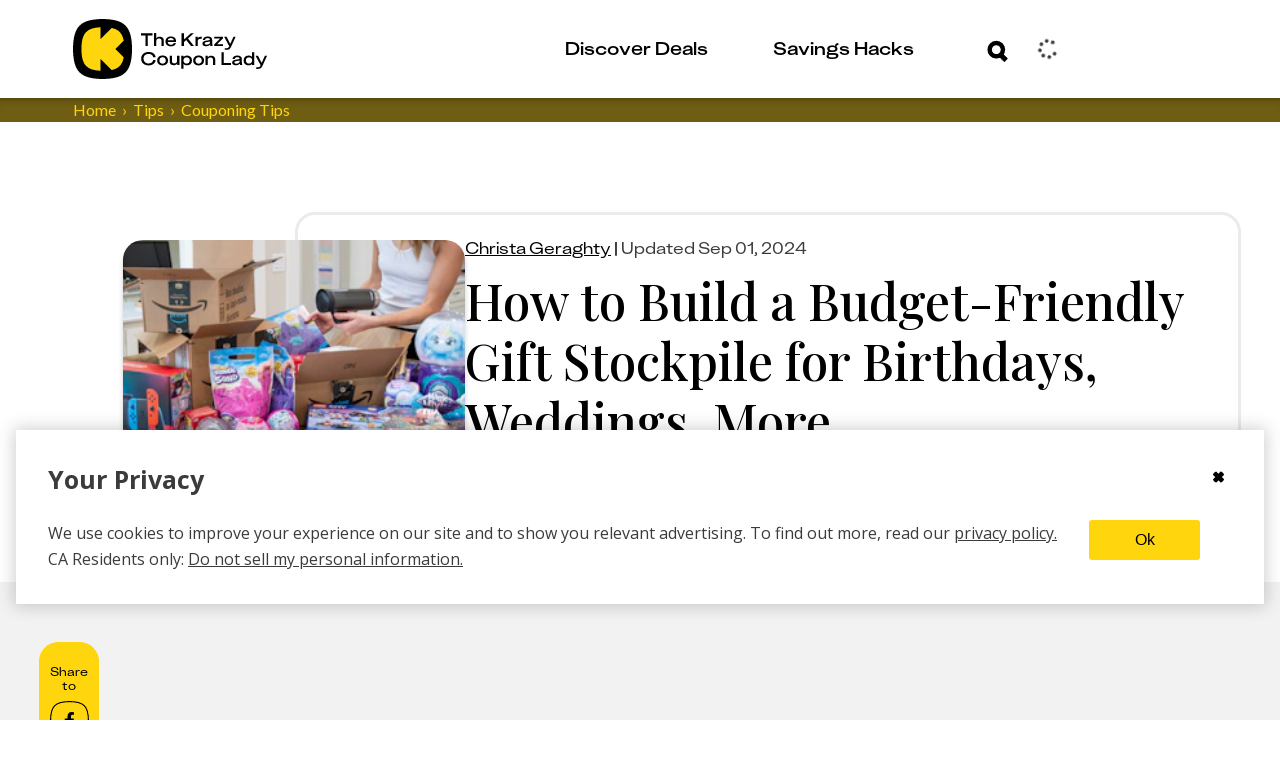

--- FILE ---
content_type: text/javascript
request_url: https://thekrazycouponlady.com/_astro/isExternal.pyCLhaOv.js
body_size: 234
content:
import{retrieveEnvironment as o}from"./resolve.B3WuOKFk.js";const a=["localhost","host.docker.internal","krazypreviews.com"],m=t=>{if(!t||t.startsWith("/")||t.startsWith("#"))return!1;let e=t;e.match(/^(?:\w+:\/\/|mailto:|tel:|sms:)/)||(e=`https://${e}`);let s;try{s=new URL(e)}catch{return!1}if(a.some(n=>s.hostname.includes(n)))return!1;const r=new URL(o().SITE_URL).hostname;return s.hostname!==r};export{m as i};


--- FILE ---
content_type: text/javascript
request_url: https://thekrazycouponlady.com/_astro/ModalBootLoader.astro_astro_type_script_index_0_lang.BLcH5ANZ.js
body_size: 231
content:
const __vite__mapDeps=(i,m=__vite__mapDeps,d=(m.f||(m.f=["_astro/boot-overlays.SC3be78O.js","_astro/preload-helper.BlTxHScW.js","_astro/ensureSmartCouponPanelMounted.BCJuMLwZ.js","_astro/boot-search.DmZUNQ1a.js"])))=>i.map(i=>d[i]);
import{_}from"./preload-helper.BlTxHScW.js";_(()=>import("./boot-overlays.SC3be78O.js"),__vite__mapDeps([0,1,2]));_(()=>import("./boot-search.DmZUNQ1a.js"),__vite__mapDeps([3,1]));


--- FILE ---
content_type: text/javascript
request_url: https://thekrazycouponlady.com/_astro/UserEventType.Baa6S0_b.js
body_size: -86
content:
var r=(a=>(a.AUTH_CHANGED="auth_changed",a.USER_UPDATED="user_updated",a))(r||{});export{r as U};


--- FILE ---
content_type: text/javascript
request_url: https://thekrazycouponlady.com/_astro/AdUnit.CB0MxM-o.js
body_size: 564
content:
const __vite__mapDeps=(i,m=__vite__mapDeps,d=(m.f||(m.f=["_astro/freestar.CiLlfcqW.js","_astro/jsx-runtime.D_zvdyIk.js","_astro/types.DJTRdLKo.js","_astro/placeholder.tTttA7XC.js"])))=>i.map(i=>d[i]);
import{j as a}from"./jsx-runtime.D_zvdyIk.js";import{r as o}from"./index.Dny308Xz.js";import{retrieveEnvironment as n}from"./resolve.B3WuOKFk.js";import{_ as c}from"./preload-helper.BlTxHScW.js";import"./_commonjsHelpers.D6-XlEtG.js";class s{static instance;providerCache;constructor(){this.providerCache=new Map}static getInstance(){return s.instance||(s.instance=new s),s.instance}getProvider(e){if(!this.providerCache.has(e)){const r=this.createProvider(e);this.providerCache.set(e,r)}return this.providerCache.get(e)}async createProvider(e){switch(e){case"freestar":{const{FreestarProvider:r}=await c(async()=>{const{FreestarProvider:t}=await import("./freestar.CiLlfcqW.js");return{FreestarProvider:t}},__vite__mapDeps([0,1,2]));return new r}case"placeholder":{const{PlaceholderProvider:r}=await c(async()=>{const{PlaceholderProvider:t}=await import("./placeholder.tTttA7XC.js");return{PlaceholderProvider:t}},__vite__mapDeps([3,1]));return new r}default:throw new Error(`Unsupported ad provider: ${e}`)}}}const d=({placement:i,slotId:e,adRefresh:r})=>{const t=s.getInstance();return o.use(t.getProvider(n().AD_PROVIDER)).renderAd({placement:i,slotId:e,adRefresh:r,publisher:n().AD_PUBLISHER_ID})},m=({placement:i,id:e,adRefresh:r})=>{if(!n().ADS_ENABLED)return null;const t=e||o.useId();return a.jsx(o.Suspense,{children:a.jsx(d,{placement:i,slotId:t,adRefresh:r,publisher:n().AD_PUBLISHER_ID})})};export{m as default};


--- FILE ---
content_type: text/javascript
request_url: https://thekrazycouponlady.com/_astro/useHasMounted.BqjkbRZS.js
body_size: -51
content:
import{r as t}from"./index.Dny308Xz.js";const r=()=>{const[e,s]=t.useState(!1);return t.useEffect(()=>{s(!0)},[]),e};export{r as u};


--- FILE ---
content_type: text/javascript
request_url: https://thekrazycouponlady.com/_astro/SMSModuleForm.BhUuspJr.js
body_size: 1576
content:
import{j as e}from"./jsx-runtime.D_zvdyIk.js";import{a as y}from"./index.Dny308Xz.js";import{Y as f,b,c as g,u as _,o as x}from"./index.esm.Dp-0YlKL.js";import{u as S}from"./index.DSFI2gaL.js";import{y as N,f as k}from"./formatPhoneNumber.C1qfDc-B.js";import{I as v}from"./index.BbVlCmO9.js";import{U as j}from"./index.BBS5MxHt.js";import{a as P,b as w}from"./index.CbQKsYOj.js";import{p as C}from"./phoneNumBrazeSpecificFormat.CBehrYHw.js";import{getUserPreferenceStrategy as E}from"./index.DU8ydQWO.js";import{u as T}from"./userStore.CZ5CwRs_.js";import"./_commonjsHelpers.D6-XlEtG.js";import"./Link.B5yQOSPR.js";import"./filters.xV6G6GYx.js";import"./isExternal.pyCLhaOv.js";import"./resolve.B3WuOKFk.js";import"./index.ByyEc5cw.js";import"./preload-helper.BlTxHScW.js";import"./constants.DgezfeWE.js";/* empty css                       */import"./index.06d668c0.B7W4V931.js";import"./ArrowRight.Bkqaf5H1.js";import"./index.f341c08f.CKBoM7s9.js";import"./impressions.model.b--dRfWA.js";import"./impressionsStore.DEJwuhmN.js";import"./index.CASokwIO.js";import"./v4.BKrj-4V8.js";const z="_cta_1s06t_1",B="_success_1s06t_15",r={cta:z,"input-container":"_input-container_1s06t_9",success:B,"input-width-control":"_input-width-control_1s06t_27","button-container":"_button-container_1s06t_33","cya-text":"_cya-text_1s06t_38","underline-link":"_underline-link_1s06t_50","submit-error":"_submit-error_1s06t_59","sms-module-success-message":"_sms-module-success-message_1s06t_1"},ie=({ctaCopy:c,submitSuccessMessage:a,id:l})=>{N(f);const m=b().shape({phoneNumber:g().phone("Enter a valid US phone number").required("Phone number is required")}),{register:u,formState:{errors:n,isSubmitSuccessful:s},handleSubmit:p}=_({resolver:x(m)}),i=S(T),[d,o]=y.useState(!1);return e.jsx("div",{className:`${r["input-container"]} ${s?r.success:""}`,"data-testid":"sms-module-form",children:e.jsxs("div",{className:r["input-content"],children:[e.jsx("div",{className:r.cta,children:e.jsx("h2",{className:"kcl-typo-h2",style:{color:"var(--kcl-purple)",margin:0},children:s?"Thanks for signing up":c})}),d&&!s&&e.jsx("div",{className:r["submit-error"],children:"Oops! We couldn't sign you up. Please try again."}),s?e.jsx("p",{id:r["sms-module-success-message"],className:"kcl-typo-h5",children:a||"Now add KCL as a contact and hold tight for those deals to start rolling in."}):e.jsxs(e.Fragment,{children:[e.jsx("div",{className:r["input-width-control"],children:e.jsx(v,{id:l,type:"tel",className:"input",placeholder:"Enter your phone number",label:"Enter your phone number",helperText:n.phoneNumber?.message?.toString(),style:{color:"var(--kcl-black)",borderColor:"var(--kcl-purple)"},labelStyle:{color:"var(--kcl-accessibility-input-helper-text)"},error:!!n.phoneNumber,...u("phoneNumber",{onChange:t=>{t.target.value=k(t.target.value)}})})}),e.jsx("div",{className:r["button-container"],children:e.jsx(j,{as:"button",onClick:p(async t=>{o(!1);try{P.track("smsSignup",{phone:C(t.phoneNumber),uid:i.user?.profileId,source:w()}),i.user?.isAnonymous||(await(await E()).setPhone(t.phoneNumber)).isSuccessful||o(!0)}catch{o(!0)}}),textColor:"--kcl-purple",transitionColor:"--kcl-blue",arrowOrientation:"right",children:"Submit"})}),e.jsxs("div",{className:r["cya-text"],children:["By entering my phone number, I want to receive promotional messages from The Krazy Coupon Lady. Message frequency varies. Text STOP to 57299 to end or text HELP for help. Msg & data rates may apply. View"," ",e.jsx("a",{href:"https://thekrazycouponlady.com/krazy-coupon-lady-privacy-policy",className:r["underline-link"],style:{textDecoration:"underline"},children:"Terms & Privacy"}),"."]})]})]})})};export{ie as default};


--- FILE ---
content_type: text/javascript
request_url: https://thekrazycouponlady.com/_astro/safe.mFtanKmc.js
body_size: 88
content:
import{a as c}from"./index.CbQKsYOj.js";const n=300;async function T(t,a={},e,i=n){try{const o=e?c.track(t,a,e):c.track(t,a);return await new Promise(r=>{const s=setTimeout(()=>r(!1),i);Promise.resolve(o).then(()=>{clearTimeout(s),r(!0)})})}catch{return!1}}export{T as t};


--- FILE ---
content_type: text/javascript
request_url: https://thekrazycouponlady.com/_astro/_storeCategory_.376e3594.CzI26bRV.js
body_size: 283
content:
const e={"connect-your-account-container":"_connect-your-account-container_2w0z2_1","left-side":"_left-side_2w0z2_14","right-side":"_right-side_2w0z2_31","svg-trio":"_svg-trio_2w0z2_47","module-copy":"_module-copy_2w0z2_59","connect-button":"_connect-button_2w0z2_71","connect-underline":"_connect-underline_2w0z2_80","kcl-phone-wrapper-mobile":"_kcl-phone-wrapper-mobile_2w0z2_88","kcl-phone-wrapper-desktop":"_kcl-phone-wrapper-desktop_2w0z2_96"};export{e as s};
